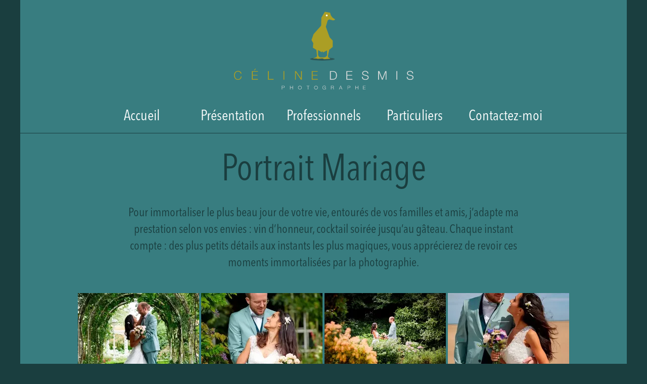

--- FILE ---
content_type: text/html; charset=UTF-8
request_url: http://www.celinedesmisphoto.com/wordpress/particuliers/mariage/portrait-mariage/
body_size: 8385
content:
<!DOCTYPE html>
<html lang="fr-FR">
	<head>
		<meta charset="UTF-8" />
		<meta name="viewport" content="width=device-width, initial-scale=1.0">
		<title>Céline Desmis Photographe | Portrait Mariage</title>
		<link rel="stylesheet" href="http://www.celinedesmisphoto.com/wordpress/wp-content/themes/celine-desmis/style.css" type="text/css" />
		<meta name='robots' content='max-image-preview:large' />
	<style>img:is([sizes="auto" i], [sizes^="auto," i]) { contain-intrinsic-size: 3000px 1500px }</style>
	<link rel='dns-prefetch' href='//use.fontawesome.com' />
<script type="text/javascript">
/* <![CDATA[ */
window._wpemojiSettings = {"baseUrl":"https:\/\/s.w.org\/images\/core\/emoji\/16.0.1\/72x72\/","ext":".png","svgUrl":"https:\/\/s.w.org\/images\/core\/emoji\/16.0.1\/svg\/","svgExt":".svg","source":{"concatemoji":"http:\/\/www.celinedesmisphoto.com\/wordpress\/wp-includes\/js\/wp-emoji-release.min.js?ver=6.8.3"}};
/*! This file is auto-generated */
!function(s,n){var o,i,e;function c(e){try{var t={supportTests:e,timestamp:(new Date).valueOf()};sessionStorage.setItem(o,JSON.stringify(t))}catch(e){}}function p(e,t,n){e.clearRect(0,0,e.canvas.width,e.canvas.height),e.fillText(t,0,0);var t=new Uint32Array(e.getImageData(0,0,e.canvas.width,e.canvas.height).data),a=(e.clearRect(0,0,e.canvas.width,e.canvas.height),e.fillText(n,0,0),new Uint32Array(e.getImageData(0,0,e.canvas.width,e.canvas.height).data));return t.every(function(e,t){return e===a[t]})}function u(e,t){e.clearRect(0,0,e.canvas.width,e.canvas.height),e.fillText(t,0,0);for(var n=e.getImageData(16,16,1,1),a=0;a<n.data.length;a++)if(0!==n.data[a])return!1;return!0}function f(e,t,n,a){switch(t){case"flag":return n(e,"\ud83c\udff3\ufe0f\u200d\u26a7\ufe0f","\ud83c\udff3\ufe0f\u200b\u26a7\ufe0f")?!1:!n(e,"\ud83c\udde8\ud83c\uddf6","\ud83c\udde8\u200b\ud83c\uddf6")&&!n(e,"\ud83c\udff4\udb40\udc67\udb40\udc62\udb40\udc65\udb40\udc6e\udb40\udc67\udb40\udc7f","\ud83c\udff4\u200b\udb40\udc67\u200b\udb40\udc62\u200b\udb40\udc65\u200b\udb40\udc6e\u200b\udb40\udc67\u200b\udb40\udc7f");case"emoji":return!a(e,"\ud83e\udedf")}return!1}function g(e,t,n,a){var r="undefined"!=typeof WorkerGlobalScope&&self instanceof WorkerGlobalScope?new OffscreenCanvas(300,150):s.createElement("canvas"),o=r.getContext("2d",{willReadFrequently:!0}),i=(o.textBaseline="top",o.font="600 32px Arial",{});return e.forEach(function(e){i[e]=t(o,e,n,a)}),i}function t(e){var t=s.createElement("script");t.src=e,t.defer=!0,s.head.appendChild(t)}"undefined"!=typeof Promise&&(o="wpEmojiSettingsSupports",i=["flag","emoji"],n.supports={everything:!0,everythingExceptFlag:!0},e=new Promise(function(e){s.addEventListener("DOMContentLoaded",e,{once:!0})}),new Promise(function(t){var n=function(){try{var e=JSON.parse(sessionStorage.getItem(o));if("object"==typeof e&&"number"==typeof e.timestamp&&(new Date).valueOf()<e.timestamp+604800&&"object"==typeof e.supportTests)return e.supportTests}catch(e){}return null}();if(!n){if("undefined"!=typeof Worker&&"undefined"!=typeof OffscreenCanvas&&"undefined"!=typeof URL&&URL.createObjectURL&&"undefined"!=typeof Blob)try{var e="postMessage("+g.toString()+"("+[JSON.stringify(i),f.toString(),p.toString(),u.toString()].join(",")+"));",a=new Blob([e],{type:"text/javascript"}),r=new Worker(URL.createObjectURL(a),{name:"wpTestEmojiSupports"});return void(r.onmessage=function(e){c(n=e.data),r.terminate(),t(n)})}catch(e){}c(n=g(i,f,p,u))}t(n)}).then(function(e){for(var t in e)n.supports[t]=e[t],n.supports.everything=n.supports.everything&&n.supports[t],"flag"!==t&&(n.supports.everythingExceptFlag=n.supports.everythingExceptFlag&&n.supports[t]);n.supports.everythingExceptFlag=n.supports.everythingExceptFlag&&!n.supports.flag,n.DOMReady=!1,n.readyCallback=function(){n.DOMReady=!0}}).then(function(){return e}).then(function(){var e;n.supports.everything||(n.readyCallback(),(e=n.source||{}).concatemoji?t(e.concatemoji):e.wpemoji&&e.twemoji&&(t(e.twemoji),t(e.wpemoji)))}))}((window,document),window._wpemojiSettings);
/* ]]> */
</script>
<style id='wp-emoji-styles-inline-css' type='text/css'>

	img.wp-smiley, img.emoji {
		display: inline !important;
		border: none !important;
		box-shadow: none !important;
		height: 1em !important;
		width: 1em !important;
		margin: 0 0.07em !important;
		vertical-align: -0.1em !important;
		background: none !important;
		padding: 0 !important;
	}
</style>
<link rel='stylesheet' id='wp-block-library-css' href='http://www.celinedesmisphoto.com/wordpress/wp-includes/css/dist/block-library/style.min.css?ver=6.8.3' type='text/css' media='all' />
<style id='classic-theme-styles-inline-css' type='text/css'>
/*! This file is auto-generated */
.wp-block-button__link{color:#fff;background-color:#32373c;border-radius:9999px;box-shadow:none;text-decoration:none;padding:calc(.667em + 2px) calc(1.333em + 2px);font-size:1.125em}.wp-block-file__button{background:#32373c;color:#fff;text-decoration:none}
</style>
<style id='global-styles-inline-css' type='text/css'>
:root{--wp--preset--aspect-ratio--square: 1;--wp--preset--aspect-ratio--4-3: 4/3;--wp--preset--aspect-ratio--3-4: 3/4;--wp--preset--aspect-ratio--3-2: 3/2;--wp--preset--aspect-ratio--2-3: 2/3;--wp--preset--aspect-ratio--16-9: 16/9;--wp--preset--aspect-ratio--9-16: 9/16;--wp--preset--color--black: #000000;--wp--preset--color--cyan-bluish-gray: #abb8c3;--wp--preset--color--white: #ffffff;--wp--preset--color--pale-pink: #f78da7;--wp--preset--color--vivid-red: #cf2e2e;--wp--preset--color--luminous-vivid-orange: #ff6900;--wp--preset--color--luminous-vivid-amber: #fcb900;--wp--preset--color--light-green-cyan: #7bdcb5;--wp--preset--color--vivid-green-cyan: #00d084;--wp--preset--color--pale-cyan-blue: #8ed1fc;--wp--preset--color--vivid-cyan-blue: #0693e3;--wp--preset--color--vivid-purple: #9b51e0;--wp--preset--gradient--vivid-cyan-blue-to-vivid-purple: linear-gradient(135deg,rgba(6,147,227,1) 0%,rgb(155,81,224) 100%);--wp--preset--gradient--light-green-cyan-to-vivid-green-cyan: linear-gradient(135deg,rgb(122,220,180) 0%,rgb(0,208,130) 100%);--wp--preset--gradient--luminous-vivid-amber-to-luminous-vivid-orange: linear-gradient(135deg,rgba(252,185,0,1) 0%,rgba(255,105,0,1) 100%);--wp--preset--gradient--luminous-vivid-orange-to-vivid-red: linear-gradient(135deg,rgba(255,105,0,1) 0%,rgb(207,46,46) 100%);--wp--preset--gradient--very-light-gray-to-cyan-bluish-gray: linear-gradient(135deg,rgb(238,238,238) 0%,rgb(169,184,195) 100%);--wp--preset--gradient--cool-to-warm-spectrum: linear-gradient(135deg,rgb(74,234,220) 0%,rgb(151,120,209) 20%,rgb(207,42,186) 40%,rgb(238,44,130) 60%,rgb(251,105,98) 80%,rgb(254,248,76) 100%);--wp--preset--gradient--blush-light-purple: linear-gradient(135deg,rgb(255,206,236) 0%,rgb(152,150,240) 100%);--wp--preset--gradient--blush-bordeaux: linear-gradient(135deg,rgb(254,205,165) 0%,rgb(254,45,45) 50%,rgb(107,0,62) 100%);--wp--preset--gradient--luminous-dusk: linear-gradient(135deg,rgb(255,203,112) 0%,rgb(199,81,192) 50%,rgb(65,88,208) 100%);--wp--preset--gradient--pale-ocean: linear-gradient(135deg,rgb(255,245,203) 0%,rgb(182,227,212) 50%,rgb(51,167,181) 100%);--wp--preset--gradient--electric-grass: linear-gradient(135deg,rgb(202,248,128) 0%,rgb(113,206,126) 100%);--wp--preset--gradient--midnight: linear-gradient(135deg,rgb(2,3,129) 0%,rgb(40,116,252) 100%);--wp--preset--font-size--small: 13px;--wp--preset--font-size--medium: 20px;--wp--preset--font-size--large: 36px;--wp--preset--font-size--x-large: 42px;--wp--preset--spacing--20: 0.44rem;--wp--preset--spacing--30: 0.67rem;--wp--preset--spacing--40: 1rem;--wp--preset--spacing--50: 1.5rem;--wp--preset--spacing--60: 2.25rem;--wp--preset--spacing--70: 3.38rem;--wp--preset--spacing--80: 5.06rem;--wp--preset--shadow--natural: 6px 6px 9px rgba(0, 0, 0, 0.2);--wp--preset--shadow--deep: 12px 12px 50px rgba(0, 0, 0, 0.4);--wp--preset--shadow--sharp: 6px 6px 0px rgba(0, 0, 0, 0.2);--wp--preset--shadow--outlined: 6px 6px 0px -3px rgba(255, 255, 255, 1), 6px 6px rgba(0, 0, 0, 1);--wp--preset--shadow--crisp: 6px 6px 0px rgba(0, 0, 0, 1);}:where(.is-layout-flex){gap: 0.5em;}:where(.is-layout-grid){gap: 0.5em;}body .is-layout-flex{display: flex;}.is-layout-flex{flex-wrap: wrap;align-items: center;}.is-layout-flex > :is(*, div){margin: 0;}body .is-layout-grid{display: grid;}.is-layout-grid > :is(*, div){margin: 0;}:where(.wp-block-columns.is-layout-flex){gap: 2em;}:where(.wp-block-columns.is-layout-grid){gap: 2em;}:where(.wp-block-post-template.is-layout-flex){gap: 1.25em;}:where(.wp-block-post-template.is-layout-grid){gap: 1.25em;}.has-black-color{color: var(--wp--preset--color--black) !important;}.has-cyan-bluish-gray-color{color: var(--wp--preset--color--cyan-bluish-gray) !important;}.has-white-color{color: var(--wp--preset--color--white) !important;}.has-pale-pink-color{color: var(--wp--preset--color--pale-pink) !important;}.has-vivid-red-color{color: var(--wp--preset--color--vivid-red) !important;}.has-luminous-vivid-orange-color{color: var(--wp--preset--color--luminous-vivid-orange) !important;}.has-luminous-vivid-amber-color{color: var(--wp--preset--color--luminous-vivid-amber) !important;}.has-light-green-cyan-color{color: var(--wp--preset--color--light-green-cyan) !important;}.has-vivid-green-cyan-color{color: var(--wp--preset--color--vivid-green-cyan) !important;}.has-pale-cyan-blue-color{color: var(--wp--preset--color--pale-cyan-blue) !important;}.has-vivid-cyan-blue-color{color: var(--wp--preset--color--vivid-cyan-blue) !important;}.has-vivid-purple-color{color: var(--wp--preset--color--vivid-purple) !important;}.has-black-background-color{background-color: var(--wp--preset--color--black) !important;}.has-cyan-bluish-gray-background-color{background-color: var(--wp--preset--color--cyan-bluish-gray) !important;}.has-white-background-color{background-color: var(--wp--preset--color--white) !important;}.has-pale-pink-background-color{background-color: var(--wp--preset--color--pale-pink) !important;}.has-vivid-red-background-color{background-color: var(--wp--preset--color--vivid-red) !important;}.has-luminous-vivid-orange-background-color{background-color: var(--wp--preset--color--luminous-vivid-orange) !important;}.has-luminous-vivid-amber-background-color{background-color: var(--wp--preset--color--luminous-vivid-amber) !important;}.has-light-green-cyan-background-color{background-color: var(--wp--preset--color--light-green-cyan) !important;}.has-vivid-green-cyan-background-color{background-color: var(--wp--preset--color--vivid-green-cyan) !important;}.has-pale-cyan-blue-background-color{background-color: var(--wp--preset--color--pale-cyan-blue) !important;}.has-vivid-cyan-blue-background-color{background-color: var(--wp--preset--color--vivid-cyan-blue) !important;}.has-vivid-purple-background-color{background-color: var(--wp--preset--color--vivid-purple) !important;}.has-black-border-color{border-color: var(--wp--preset--color--black) !important;}.has-cyan-bluish-gray-border-color{border-color: var(--wp--preset--color--cyan-bluish-gray) !important;}.has-white-border-color{border-color: var(--wp--preset--color--white) !important;}.has-pale-pink-border-color{border-color: var(--wp--preset--color--pale-pink) !important;}.has-vivid-red-border-color{border-color: var(--wp--preset--color--vivid-red) !important;}.has-luminous-vivid-orange-border-color{border-color: var(--wp--preset--color--luminous-vivid-orange) !important;}.has-luminous-vivid-amber-border-color{border-color: var(--wp--preset--color--luminous-vivid-amber) !important;}.has-light-green-cyan-border-color{border-color: var(--wp--preset--color--light-green-cyan) !important;}.has-vivid-green-cyan-border-color{border-color: var(--wp--preset--color--vivid-green-cyan) !important;}.has-pale-cyan-blue-border-color{border-color: var(--wp--preset--color--pale-cyan-blue) !important;}.has-vivid-cyan-blue-border-color{border-color: var(--wp--preset--color--vivid-cyan-blue) !important;}.has-vivid-purple-border-color{border-color: var(--wp--preset--color--vivid-purple) !important;}.has-vivid-cyan-blue-to-vivid-purple-gradient-background{background: var(--wp--preset--gradient--vivid-cyan-blue-to-vivid-purple) !important;}.has-light-green-cyan-to-vivid-green-cyan-gradient-background{background: var(--wp--preset--gradient--light-green-cyan-to-vivid-green-cyan) !important;}.has-luminous-vivid-amber-to-luminous-vivid-orange-gradient-background{background: var(--wp--preset--gradient--luminous-vivid-amber-to-luminous-vivid-orange) !important;}.has-luminous-vivid-orange-to-vivid-red-gradient-background{background: var(--wp--preset--gradient--luminous-vivid-orange-to-vivid-red) !important;}.has-very-light-gray-to-cyan-bluish-gray-gradient-background{background: var(--wp--preset--gradient--very-light-gray-to-cyan-bluish-gray) !important;}.has-cool-to-warm-spectrum-gradient-background{background: var(--wp--preset--gradient--cool-to-warm-spectrum) !important;}.has-blush-light-purple-gradient-background{background: var(--wp--preset--gradient--blush-light-purple) !important;}.has-blush-bordeaux-gradient-background{background: var(--wp--preset--gradient--blush-bordeaux) !important;}.has-luminous-dusk-gradient-background{background: var(--wp--preset--gradient--luminous-dusk) !important;}.has-pale-ocean-gradient-background{background: var(--wp--preset--gradient--pale-ocean) !important;}.has-electric-grass-gradient-background{background: var(--wp--preset--gradient--electric-grass) !important;}.has-midnight-gradient-background{background: var(--wp--preset--gradient--midnight) !important;}.has-small-font-size{font-size: var(--wp--preset--font-size--small) !important;}.has-medium-font-size{font-size: var(--wp--preset--font-size--medium) !important;}.has-large-font-size{font-size: var(--wp--preset--font-size--large) !important;}.has-x-large-font-size{font-size: var(--wp--preset--font-size--x-large) !important;}
:where(.wp-block-post-template.is-layout-flex){gap: 1.25em;}:where(.wp-block-post-template.is-layout-grid){gap: 1.25em;}
:where(.wp-block-columns.is-layout-flex){gap: 2em;}:where(.wp-block-columns.is-layout-grid){gap: 2em;}
:root :where(.wp-block-pullquote){font-size: 1.5em;line-height: 1.6;}
</style>
<link rel='stylesheet' id='contact-form-7-css' href='http://www.celinedesmisphoto.com/wordpress/wp-content/plugins/contact-form-7/includes/css/styles.css?ver=5.7.1' type='text/css' media='all' />
<link rel='stylesheet' id='ngg_trigger_buttons-css' href='http://www.celinedesmisphoto.com/wordpress/wp-content/plugins/nextgen-gallery/products/photocrati_nextgen/modules/nextgen_gallery_display/static/trigger_buttons.css?ver=3.30' type='text/css' media='all' />
<link rel='stylesheet' id='simplelightbox-0-css' href='http://www.celinedesmisphoto.com/wordpress/wp-content/plugins/nextgen-gallery/products/photocrati_nextgen/modules/lightbox/static/simplelightbox/simple-lightbox.css?ver=3.30' type='text/css' media='all' />
<link rel='stylesheet' id='fontawesome_v4_shim_style-css' href='https://use.fontawesome.com/releases/v5.3.1/css/v4-shims.css?ver=6.8.3' type='text/css' media='all' />
<link rel='stylesheet' id='fontawesome-css' href='https://use.fontawesome.com/releases/v5.3.1/css/all.css?ver=6.8.3' type='text/css' media='all' />
<link rel='stylesheet' id='nextgen_basic_thumbnails_style-css' href='http://www.celinedesmisphoto.com/wordpress/wp-content/plugins/nextgen-gallery/products/photocrati_nextgen/modules/nextgen_basic_gallery/static/thumbnails/nextgen_basic_thumbnails.css?ver=3.30' type='text/css' media='all' />
<link rel='stylesheet' id='nextgen_pagination_style-css' href='http://www.celinedesmisphoto.com/wordpress/wp-content/plugins/nextgen-gallery/products/photocrati_nextgen/modules/nextgen_pagination/static/style.css?ver=3.30' type='text/css' media='all' />
<link rel='stylesheet' id='parent-style-css' href='http://www.celinedesmisphoto.com/wordpress/wp-content/themes/less-is-more-04/style.css?ver=6.8.3' type='text/css' media='all' />
<script type="text/javascript" src="http://www.celinedesmisphoto.com/wordpress/wp-includes/js/jquery/jquery.min.js?ver=3.7.1" id="jquery-core-js"></script>
<script type="text/javascript" src="http://www.celinedesmisphoto.com/wordpress/wp-includes/js/jquery/jquery-migrate.min.js?ver=3.4.1" id="jquery-migrate-js"></script>
<script type="text/javascript" id="photocrati_ajax-js-extra">
/* <![CDATA[ */
var photocrati_ajax = {"url":"http:\/\/www.celinedesmisphoto.com\/wordpress\/index.php?photocrati_ajax=1","wp_home_url":"http:\/\/www.celinedesmisphoto.com\/wordpress","wp_site_url":"http:\/\/www.celinedesmisphoto.com\/wordpress","wp_root_url":"http:\/\/www.celinedesmisphoto.com\/wordpress","wp_plugins_url":"http:\/\/www.celinedesmisphoto.com\/wordpress\/wp-content\/plugins","wp_content_url":"http:\/\/www.celinedesmisphoto.com\/wordpress\/wp-content","wp_includes_url":"http:\/\/www.celinedesmisphoto.com\/wordpress\/wp-includes\/","ngg_param_slug":"nggallery"};
/* ]]> */
</script>
<script type="text/javascript" src="http://www.celinedesmisphoto.com/wordpress/wp-content/plugins/nextgen-gallery/products/photocrati_nextgen/modules/ajax/static/ajax.min.js?ver=3.30" id="photocrati_ajax-js"></script>
<script type="text/javascript" src="http://www.celinedesmisphoto.com/wordpress/wp-content/plugins/nextgen-gallery/products/photocrati_nextgen/modules/nextgen_basic_gallery/static/thumbnails/nextgen_basic_thumbnails.js?ver=3.30" id="photocrati-nextgen_basic_thumbnails-js"></script>
<script type="text/javascript" src="https://use.fontawesome.com/releases/v5.3.1/js/v4-shims.js?ver=5.3.1" id="fontawesome_v4_shim-js"></script>
<script type="text/javascript" defer integrity="sha384-kW+oWsYx3YpxvjtZjFXqazFpA7UP/MbiY4jvs+RWZo2+N94PFZ36T6TFkc9O3qoB" crossorigin="anonymous" data-auto-replace-svg="false" data-keep-original-source="false" data-search-pseudo-elements src="https://use.fontawesome.com/releases/v5.3.1/js/all.js?ver=5.3.1" id="fontawesome-js"></script>
<script type="text/javascript" src="http://www.celinedesmisphoto.com/wordpress/wp-content/plugins/nextgen-gallery/products/photocrati_nextgen/modules/nextgen_basic_gallery/static/thumbnails/ajax_pagination.js?ver=3.30" id="nextgen-basic-thumbnails-ajax-pagination-js"></script>
<link rel="https://api.w.org/" href="http://www.celinedesmisphoto.com/wordpress/wp-json/" /><link rel="alternate" title="JSON" type="application/json" href="http://www.celinedesmisphoto.com/wordpress/wp-json/wp/v2/pages/251" /><link rel="EditURI" type="application/rsd+xml" title="RSD" href="http://www.celinedesmisphoto.com/wordpress/xmlrpc.php?rsd" />
<meta name="generator" content="WordPress 6.8.3" />
<link rel="canonical" href="http://www.celinedesmisphoto.com/wordpress/particuliers/mariage/portrait-mariage/" />
<link rel='shortlink' href='http://www.celinedesmisphoto.com/wordpress/?p=251' />
<link rel="alternate" title="oEmbed (JSON)" type="application/json+oembed" href="http://www.celinedesmisphoto.com/wordpress/wp-json/oembed/1.0/embed?url=http%3A%2F%2Fwww.celinedesmisphoto.com%2Fwordpress%2Fparticuliers%2Fmariage%2Fportrait-mariage%2F" />
<link rel="alternate" title="oEmbed (XML)" type="text/xml+oembed" href="http://www.celinedesmisphoto.com/wordpress/wp-json/oembed/1.0/embed?url=http%3A%2F%2Fwww.celinedesmisphoto.com%2Fwordpress%2Fparticuliers%2Fmariage%2Fportrait-mariage%2F&#038;format=xml" />
<link rel="icon" href="http://www.celinedesmisphoto.com/wordpress/wp-content/uploads/2022/12/cropped-Favicon-32x32.png" sizes="32x32" />
<link rel="icon" href="http://www.celinedesmisphoto.com/wordpress/wp-content/uploads/2022/12/cropped-Favicon-192x192.png" sizes="192x192" />
<link rel="apple-touch-icon" href="http://www.celinedesmisphoto.com/wordpress/wp-content/uploads/2022/12/cropped-Favicon-180x180.png" />
<meta name="msapplication-TileImage" content="http://www.celinedesmisphoto.com/wordpress/wp-content/uploads/2022/12/cropped-Favicon-270x270.png" />
	</head>
	<body>
		<header>
			<div id="header-image-container">
				<a href="http://www.celinedesmisphoto.com/wordpress"><img id="header_img" src="http://www.celinedesmisphoto.com/wordpress/wp-content/uploads/2022/12/celine-desmis-logo-1.svg" height="140" width="280" alt="Logo de Céline Desmis Photographe" /></a>
			</div>
			<h1>Céline Desmis Photographe</h1>
			<h2></h2>
			<nav>
				<div class="menu-menu-principal-container"><ul id="menu-menu-principal" class="menu"><li id="menu-item-98" class="menu-item menu-item-type-post_type menu-item-object-page menu-item-home menu-item-98"><a href="http://www.celinedesmisphoto.com/wordpress/">Accueil</a></li>
<li id="menu-item-24" class="menu-item menu-item-type-post_type menu-item-object-page menu-item-24"><a href="http://www.celinedesmisphoto.com/wordpress/presentation/">Présentation</a></li>
<li id="menu-item-26" class="menu-item menu-item-type-post_type menu-item-object-page menu-item-26"><a href="http://www.celinedesmisphoto.com/wordpress/professionnels/">Professionnels</a></li>
<li id="menu-item-27" class="menu-item menu-item-type-post_type menu-item-object-page current-page-ancestor menu-item-27"><a href="http://www.celinedesmisphoto.com/wordpress/particuliers/">Particuliers</a></li>
<li id="menu-item-25" class="menu-item menu-item-type-post_type menu-item-object-page menu-item-25"><a href="http://www.celinedesmisphoto.com/wordpress/contact/">Contactez-moi</a></li>
</ul></div>			</nav>
		</header>
		<main>			<div id="loop" class="page-galerie">
			    			        			            <article>
			                <h1>Portrait Mariage</h1>
			                
<p>Pour immortaliser le plus beau jour de votre vie, entourés de vos familles et amis, j’adapte ma prestation selon vos envies&nbsp;: vin d&rsquo;honneur, cocktail soirée jusqu&rsquo;au gâteau. Chaque instant compte&nbsp;: des plus petits détails aux instants les plus magiques, vous apprécierez de revoir ces moments immortalisées par la photographie.</p>



<!-- default-view.php -->
<div
	class="ngg-galleryoverview default-view "
	id="ngg-gallery-cf42e3fe234313c34733738f543eba74-1">

		<!-- Thumbnails -->
				<div id="ngg-image-0" class="ngg-gallery-thumbnail-box " >
				        <div class="ngg-gallery-thumbnail">
            <a href="http://www.celinedesmisphoto.com/wordpress/wp-content/gallery/mariage-portraits/24-021-celine-desmis-portrait-mariage.webp"
               title=""
               data-src="http://www.celinedesmisphoto.com/wordpress/wp-content/gallery/mariage-portraits/24-021-celine-desmis-portrait-mariage.webp"
               data-thumbnail="http://www.celinedesmisphoto.com/wordpress/wp-content/gallery/mariage-portraits/thumbs/thumbs_24-021-celine-desmis-portrait-mariage.webp"
               data-image-id="970"
               data-title="24-021-celine-desmis-portrait-mariage"
               data-description=""
               data-image-slug="24-021-celine-desmis-portrait-mariage"
               class="ngg-simplelightbox" rel="cf42e3fe234313c34733738f543eba74">
                <img
                    title="24-021-celine-desmis-portrait-mariage"
                    alt="24-021-celine-desmis-portrait-mariage"
                    src="http://www.celinedesmisphoto.com/wordpress/wp-content/gallery/mariage-portraits/thumbs/thumbs_24-021-celine-desmis-portrait-mariage.webp"
                    width="240"
                    height="160"
                    style="max-width:100%;"
                />
            </a>
        </div>
							</div> 
			
				<div id="ngg-image-1" class="ngg-gallery-thumbnail-box " >
				        <div class="ngg-gallery-thumbnail">
            <a href="http://www.celinedesmisphoto.com/wordpress/wp-content/gallery/mariage-portraits/24-022-celine-desmis-portrait-mariage.webp"
               title=""
               data-src="http://www.celinedesmisphoto.com/wordpress/wp-content/gallery/mariage-portraits/24-022-celine-desmis-portrait-mariage.webp"
               data-thumbnail="http://www.celinedesmisphoto.com/wordpress/wp-content/gallery/mariage-portraits/thumbs/thumbs_24-022-celine-desmis-portrait-mariage.webp"
               data-image-id="972"
               data-title="24-022-celine-desmis-portrait-mariage"
               data-description=""
               data-image-slug="24-022-celine-desmis-portrait-mariage"
               class="ngg-simplelightbox" rel="cf42e3fe234313c34733738f543eba74">
                <img
                    title="24-022-celine-desmis-portrait-mariage"
                    alt="24-022-celine-desmis-portrait-mariage"
                    src="http://www.celinedesmisphoto.com/wordpress/wp-content/gallery/mariage-portraits/thumbs/thumbs_24-022-celine-desmis-portrait-mariage.webp"
                    width="240"
                    height="160"
                    style="max-width:100%;"
                />
            </a>
        </div>
							</div> 
			
				<div id="ngg-image-2" class="ngg-gallery-thumbnail-box " >
				        <div class="ngg-gallery-thumbnail">
            <a href="http://www.celinedesmisphoto.com/wordpress/wp-content/gallery/mariage-portraits/24-023-celine-desmis-portrait-mariage.webp"
               title=""
               data-src="http://www.celinedesmisphoto.com/wordpress/wp-content/gallery/mariage-portraits/24-023-celine-desmis-portrait-mariage.webp"
               data-thumbnail="http://www.celinedesmisphoto.com/wordpress/wp-content/gallery/mariage-portraits/thumbs/thumbs_24-023-celine-desmis-portrait-mariage.webp"
               data-image-id="973"
               data-title="24-023-celine-desmis-portrait-mariage"
               data-description=""
               data-image-slug="24-023-celine-desmis-portrait-mariage"
               class="ngg-simplelightbox" rel="cf42e3fe234313c34733738f543eba74">
                <img
                    title="24-023-celine-desmis-portrait-mariage"
                    alt="24-023-celine-desmis-portrait-mariage"
                    src="http://www.celinedesmisphoto.com/wordpress/wp-content/gallery/mariage-portraits/thumbs/thumbs_24-023-celine-desmis-portrait-mariage.webp"
                    width="240"
                    height="160"
                    style="max-width:100%;"
                />
            </a>
        </div>
							</div> 
			
				<div id="ngg-image-3" class="ngg-gallery-thumbnail-box " >
				        <div class="ngg-gallery-thumbnail">
            <a href="http://www.celinedesmisphoto.com/wordpress/wp-content/gallery/mariage-portraits/24-024-celine-desmis-portrait-mariage.webp"
               title=""
               data-src="http://www.celinedesmisphoto.com/wordpress/wp-content/gallery/mariage-portraits/24-024-celine-desmis-portrait-mariage.webp"
               data-thumbnail="http://www.celinedesmisphoto.com/wordpress/wp-content/gallery/mariage-portraits/thumbs/thumbs_24-024-celine-desmis-portrait-mariage.webp"
               data-image-id="974"
               data-title="24-024-celine-desmis-portrait-mariage"
               data-description=""
               data-image-slug="24-024-celine-desmis-portrait-mariage"
               class="ngg-simplelightbox" rel="cf42e3fe234313c34733738f543eba74">
                <img
                    title="24-024-celine-desmis-portrait-mariage"
                    alt="24-024-celine-desmis-portrait-mariage"
                    src="http://www.celinedesmisphoto.com/wordpress/wp-content/gallery/mariage-portraits/thumbs/thumbs_24-024-celine-desmis-portrait-mariage.webp"
                    width="240"
                    height="160"
                    style="max-width:100%;"
                />
            </a>
        </div>
							</div> 
			
				<div id="ngg-image-4" class="ngg-gallery-thumbnail-box " >
				        <div class="ngg-gallery-thumbnail">
            <a href="http://www.celinedesmisphoto.com/wordpress/wp-content/gallery/mariage-portraits/24-015-celine-desmis-portrait-mariage.webp"
               title=""
               data-src="http://www.celinedesmisphoto.com/wordpress/wp-content/gallery/mariage-portraits/24-015-celine-desmis-portrait-mariage.webp"
               data-thumbnail="http://www.celinedesmisphoto.com/wordpress/wp-content/gallery/mariage-portraits/thumbs/thumbs_24-015-celine-desmis-portrait-mariage.webp"
               data-image-id="965"
               data-title="24-015-celine-desmis-portrait-mariage"
               data-description=""
               data-image-slug="24-015-celine-desmis-portrait-mariage"
               class="ngg-simplelightbox" rel="cf42e3fe234313c34733738f543eba74">
                <img
                    title="24-015-celine-desmis-portrait-mariage"
                    alt="24-015-celine-desmis-portrait-mariage"
                    src="http://www.celinedesmisphoto.com/wordpress/wp-content/gallery/mariage-portraits/thumbs/thumbs_24-015-celine-desmis-portrait-mariage.webp"
                    width="240"
                    height="160"
                    style="max-width:100%;"
                />
            </a>
        </div>
							</div> 
			
				<div id="ngg-image-5" class="ngg-gallery-thumbnail-box " >
				        <div class="ngg-gallery-thumbnail">
            <a href="http://www.celinedesmisphoto.com/wordpress/wp-content/gallery/mariage-portraits/24-016-celine-desmis-portrait-mariage.webp"
               title=""
               data-src="http://www.celinedesmisphoto.com/wordpress/wp-content/gallery/mariage-portraits/24-016-celine-desmis-portrait-mariage.webp"
               data-thumbnail="http://www.celinedesmisphoto.com/wordpress/wp-content/gallery/mariage-portraits/thumbs/thumbs_24-016-celine-desmis-portrait-mariage.webp"
               data-image-id="966"
               data-title="24-016-celine-desmis-portrait-mariage"
               data-description=""
               data-image-slug="24-016-celine-desmis-portrait-mariage"
               class="ngg-simplelightbox" rel="cf42e3fe234313c34733738f543eba74">
                <img
                    title="24-016-celine-desmis-portrait-mariage"
                    alt="24-016-celine-desmis-portrait-mariage"
                    src="http://www.celinedesmisphoto.com/wordpress/wp-content/gallery/mariage-portraits/thumbs/thumbs_24-016-celine-desmis-portrait-mariage.webp"
                    width="240"
                    height="160"
                    style="max-width:100%;"
                />
            </a>
        </div>
							</div> 
			
				<div id="ngg-image-6" class="ngg-gallery-thumbnail-box " >
				        <div class="ngg-gallery-thumbnail">
            <a href="http://www.celinedesmisphoto.com/wordpress/wp-content/gallery/mariage-portraits/24-017-celine-desmis-portrait-mariage.webp"
               title=""
               data-src="http://www.celinedesmisphoto.com/wordpress/wp-content/gallery/mariage-portraits/24-017-celine-desmis-portrait-mariage.webp"
               data-thumbnail="http://www.celinedesmisphoto.com/wordpress/wp-content/gallery/mariage-portraits/thumbs/thumbs_24-017-celine-desmis-portrait-mariage.webp"
               data-image-id="968"
               data-title="24-017-celine-desmis-portrait-mariage"
               data-description=""
               data-image-slug="24-017-celine-desmis-portrait-mariage"
               class="ngg-simplelightbox" rel="cf42e3fe234313c34733738f543eba74">
                <img
                    title="24-017-celine-desmis-portrait-mariage"
                    alt="24-017-celine-desmis-portrait-mariage"
                    src="http://www.celinedesmisphoto.com/wordpress/wp-content/gallery/mariage-portraits/thumbs/thumbs_24-017-celine-desmis-portrait-mariage.webp"
                    width="240"
                    height="160"
                    style="max-width:100%;"
                />
            </a>
        </div>
							</div> 
			
				<div id="ngg-image-7" class="ngg-gallery-thumbnail-box " >
				        <div class="ngg-gallery-thumbnail">
            <a href="http://www.celinedesmisphoto.com/wordpress/wp-content/gallery/mariage-portraits/24-018-celine-desmis-portrait-mariage.webp"
               title=""
               data-src="http://www.celinedesmisphoto.com/wordpress/wp-content/gallery/mariage-portraits/24-018-celine-desmis-portrait-mariage.webp"
               data-thumbnail="http://www.celinedesmisphoto.com/wordpress/wp-content/gallery/mariage-portraits/thumbs/thumbs_24-018-celine-desmis-portrait-mariage.webp"
               data-image-id="967"
               data-title="24-018-celine-desmis-portrait-mariage"
               data-description=""
               data-image-slug="24-018-celine-desmis-portrait-mariage"
               class="ngg-simplelightbox" rel="cf42e3fe234313c34733738f543eba74">
                <img
                    title="24-018-celine-desmis-portrait-mariage"
                    alt="24-018-celine-desmis-portrait-mariage"
                    src="http://www.celinedesmisphoto.com/wordpress/wp-content/gallery/mariage-portraits/thumbs/thumbs_24-018-celine-desmis-portrait-mariage.webp"
                    width="240"
                    height="160"
                    style="max-width:100%;"
                />
            </a>
        </div>
							</div> 
			
				<div id="ngg-image-8" class="ngg-gallery-thumbnail-box " >
				        <div class="ngg-gallery-thumbnail">
            <a href="http://www.celinedesmisphoto.com/wordpress/wp-content/gallery/mariage-portraits/24-019-celine-desmis-portrait-mariage.webp"
               title=""
               data-src="http://www.celinedesmisphoto.com/wordpress/wp-content/gallery/mariage-portraits/24-019-celine-desmis-portrait-mariage.webp"
               data-thumbnail="http://www.celinedesmisphoto.com/wordpress/wp-content/gallery/mariage-portraits/thumbs/thumbs_24-019-celine-desmis-portrait-mariage.webp"
               data-image-id="969"
               data-title="24-019-celine-desmis-portrait-mariage"
               data-description=""
               data-image-slug="24-019-celine-desmis-portrait-mariage"
               class="ngg-simplelightbox" rel="cf42e3fe234313c34733738f543eba74">
                <img
                    title="24-019-celine-desmis-portrait-mariage"
                    alt="24-019-celine-desmis-portrait-mariage"
                    src="http://www.celinedesmisphoto.com/wordpress/wp-content/gallery/mariage-portraits/thumbs/thumbs_24-019-celine-desmis-portrait-mariage.webp"
                    width="240"
                    height="160"
                    style="max-width:100%;"
                />
            </a>
        </div>
							</div> 
			
				<div id="ngg-image-9" class="ngg-gallery-thumbnail-box " >
				        <div class="ngg-gallery-thumbnail">
            <a href="http://www.celinedesmisphoto.com/wordpress/wp-content/gallery/mariage-portraits/24-020-celine-desmis-portrait-mariage.webp"
               title=""
               data-src="http://www.celinedesmisphoto.com/wordpress/wp-content/gallery/mariage-portraits/24-020-celine-desmis-portrait-mariage.webp"
               data-thumbnail="http://www.celinedesmisphoto.com/wordpress/wp-content/gallery/mariage-portraits/thumbs/thumbs_24-020-celine-desmis-portrait-mariage.webp"
               data-image-id="971"
               data-title="24-020-celine-desmis-portrait-mariage"
               data-description=""
               data-image-slug="24-020-celine-desmis-portrait-mariage"
               class="ngg-simplelightbox" rel="cf42e3fe234313c34733738f543eba74">
                <img
                    title="24-020-celine-desmis-portrait-mariage"
                    alt="24-020-celine-desmis-portrait-mariage"
                    src="http://www.celinedesmisphoto.com/wordpress/wp-content/gallery/mariage-portraits/thumbs/thumbs_24-020-celine-desmis-portrait-mariage.webp"
                    width="240"
                    height="160"
                    style="max-width:100%;"
                />
            </a>
        </div>
							</div> 
			
				<div id="ngg-image-10" class="ngg-gallery-thumbnail-box " >
				        <div class="ngg-gallery-thumbnail">
            <a href="http://www.celinedesmisphoto.com/wordpress/wp-content/gallery/mariage-portraits/24-013-celine-desmis-portrait-mariage.webp"
               title=""
               data-src="http://www.celinedesmisphoto.com/wordpress/wp-content/gallery/mariage-portraits/24-013-celine-desmis-portrait-mariage.webp"
               data-thumbnail="http://www.celinedesmisphoto.com/wordpress/wp-content/gallery/mariage-portraits/thumbs/thumbs_24-013-celine-desmis-portrait-mariage.webp"
               data-image-id="964"
               data-title="24-013-celine-desmis-portrait-mariage"
               data-description=""
               data-image-slug="24-013-celine-desmis-portrait-mariage"
               class="ngg-simplelightbox" rel="cf42e3fe234313c34733738f543eba74">
                <img
                    title="24-013-celine-desmis-portrait-mariage"
                    alt="24-013-celine-desmis-portrait-mariage"
                    src="http://www.celinedesmisphoto.com/wordpress/wp-content/gallery/mariage-portraits/thumbs/thumbs_24-013-celine-desmis-portrait-mariage.webp"
                    width="240"
                    height="160"
                    style="max-width:100%;"
                />
            </a>
        </div>
							</div> 
			
				<div id="ngg-image-11" class="ngg-gallery-thumbnail-box " >
				        <div class="ngg-gallery-thumbnail">
            <a href="http://www.celinedesmisphoto.com/wordpress/wp-content/gallery/mariage-portraits/24-014-celine-desmis-portrait-mariage.webp"
               title=""
               data-src="http://www.celinedesmisphoto.com/wordpress/wp-content/gallery/mariage-portraits/24-014-celine-desmis-portrait-mariage.webp"
               data-thumbnail="http://www.celinedesmisphoto.com/wordpress/wp-content/gallery/mariage-portraits/thumbs/thumbs_24-014-celine-desmis-portrait-mariage.webp"
               data-image-id="963"
               data-title="24-014-celine-desmis-portrait-mariage"
               data-description=""
               data-image-slug="24-014-celine-desmis-portrait-mariage"
               class="ngg-simplelightbox" rel="cf42e3fe234313c34733738f543eba74">
                <img
                    title="24-014-celine-desmis-portrait-mariage"
                    alt="24-014-celine-desmis-portrait-mariage"
                    src="http://www.celinedesmisphoto.com/wordpress/wp-content/gallery/mariage-portraits/thumbs/thumbs_24-014-celine-desmis-portrait-mariage.webp"
                    width="240"
                    height="160"
                    style="max-width:100%;"
                />
            </a>
        </div>
							</div> 
			
				<div id="ngg-image-12" class="ngg-gallery-thumbnail-box " >
				        <div class="ngg-gallery-thumbnail">
            <a href="http://www.celinedesmisphoto.com/wordpress/wp-content/gallery/mariage-portraits/001-celine-desmis-mariage-portraits.webp"
               title=""
               data-src="http://www.celinedesmisphoto.com/wordpress/wp-content/gallery/mariage-portraits/001-celine-desmis-mariage-portraits.webp"
               data-thumbnail="http://www.celinedesmisphoto.com/wordpress/wp-content/gallery/mariage-portraits/thumbs/thumbs_001-celine-desmis-mariage-portraits.webp"
               data-image-id="546"
               data-title="001-celine-desmis-mariage-portraits"
               data-description=""
               data-image-slug="001-celine-desmis-mariage-portraits"
               class="ngg-simplelightbox" rel="cf42e3fe234313c34733738f543eba74">
                <img
                    title="001-celine-desmis-mariage-portraits"
                    alt="001-celine-desmis-mariage-portraits"
                    src="http://www.celinedesmisphoto.com/wordpress/wp-content/gallery/mariage-portraits/thumbs/thumbs_001-celine-desmis-mariage-portraits.webp"
                    width="240"
                    height="160"
                    style="max-width:100%;"
                />
            </a>
        </div>
							</div> 
			
				<div id="ngg-image-13" class="ngg-gallery-thumbnail-box " >
				        <div class="ngg-gallery-thumbnail">
            <a href="http://www.celinedesmisphoto.com/wordpress/wp-content/gallery/mariage-portraits/002-celine-desmis-mariage-portraits.webp"
               title=""
               data-src="http://www.celinedesmisphoto.com/wordpress/wp-content/gallery/mariage-portraits/002-celine-desmis-mariage-portraits.webp"
               data-thumbnail="http://www.celinedesmisphoto.com/wordpress/wp-content/gallery/mariage-portraits/thumbs/thumbs_002-celine-desmis-mariage-portraits.webp"
               data-image-id="549"
               data-title="002-celine-desmis-mariage-portraits"
               data-description=""
               data-image-slug="002-celine-desmis-mariage-portraits"
               class="ngg-simplelightbox" rel="cf42e3fe234313c34733738f543eba74">
                <img
                    title="002-celine-desmis-mariage-portraits"
                    alt="002-celine-desmis-mariage-portraits"
                    src="http://www.celinedesmisphoto.com/wordpress/wp-content/gallery/mariage-portraits/thumbs/thumbs_002-celine-desmis-mariage-portraits.webp"
                    width="240"
                    height="160"
                    style="max-width:100%;"
                />
            </a>
        </div>
							</div> 
			
				<div id="ngg-image-14" class="ngg-gallery-thumbnail-box " >
				        <div class="ngg-gallery-thumbnail">
            <a href="http://www.celinedesmisphoto.com/wordpress/wp-content/gallery/mariage-portraits/003-celine-desmis-mariage-portraits.webp"
               title=""
               data-src="http://www.celinedesmisphoto.com/wordpress/wp-content/gallery/mariage-portraits/003-celine-desmis-mariage-portraits.webp"
               data-thumbnail="http://www.celinedesmisphoto.com/wordpress/wp-content/gallery/mariage-portraits/thumbs/thumbs_003-celine-desmis-mariage-portraits.webp"
               data-image-id="551"
               data-title="003-celine-desmis-mariage-portraits"
               data-description=""
               data-image-slug="003-celine-desmis-mariage-portraits"
               class="ngg-simplelightbox" rel="cf42e3fe234313c34733738f543eba74">
                <img
                    title="003-celine-desmis-mariage-portraits"
                    alt="003-celine-desmis-mariage-portraits"
                    src="http://www.celinedesmisphoto.com/wordpress/wp-content/gallery/mariage-portraits/thumbs/thumbs_003-celine-desmis-mariage-portraits.webp"
                    width="240"
                    height="160"
                    style="max-width:100%;"
                />
            </a>
        </div>
							</div> 
			
				<div id="ngg-image-15" class="ngg-gallery-thumbnail-box " >
				        <div class="ngg-gallery-thumbnail">
            <a href="http://www.celinedesmisphoto.com/wordpress/wp-content/gallery/mariage-portraits/004-celine-desmis-mariage-portraits.webp"
               title=""
               data-src="http://www.celinedesmisphoto.com/wordpress/wp-content/gallery/mariage-portraits/004-celine-desmis-mariage-portraits.webp"
               data-thumbnail="http://www.celinedesmisphoto.com/wordpress/wp-content/gallery/mariage-portraits/thumbs/thumbs_004-celine-desmis-mariage-portraits.webp"
               data-image-id="548"
               data-title="004-celine-desmis-mariage-portraits"
               data-description=""
               data-image-slug="004-celine-desmis-mariage-portraits"
               class="ngg-simplelightbox" rel="cf42e3fe234313c34733738f543eba74">
                <img
                    title="004-celine-desmis-mariage-portraits"
                    alt="004-celine-desmis-mariage-portraits"
                    src="http://www.celinedesmisphoto.com/wordpress/wp-content/gallery/mariage-portraits/thumbs/thumbs_004-celine-desmis-mariage-portraits.webp"
                    width="240"
                    height="160"
                    style="max-width:100%;"
                />
            </a>
        </div>
							</div> 
			
				<div id="ngg-image-16" class="ngg-gallery-thumbnail-box " >
				        <div class="ngg-gallery-thumbnail">
            <a href="http://www.celinedesmisphoto.com/wordpress/wp-content/gallery/mariage-portraits/005-celine-desmis-mariage-portraits.webp"
               title=""
               data-src="http://www.celinedesmisphoto.com/wordpress/wp-content/gallery/mariage-portraits/005-celine-desmis-mariage-portraits.webp"
               data-thumbnail="http://www.celinedesmisphoto.com/wordpress/wp-content/gallery/mariage-portraits/thumbs/thumbs_005-celine-desmis-mariage-portraits.webp"
               data-image-id="550"
               data-title="005-celine-desmis-mariage-portraits"
               data-description=""
               data-image-slug="005-celine-desmis-mariage-portraits"
               class="ngg-simplelightbox" rel="cf42e3fe234313c34733738f543eba74">
                <img
                    title="005-celine-desmis-mariage-portraits"
                    alt="005-celine-desmis-mariage-portraits"
                    src="http://www.celinedesmisphoto.com/wordpress/wp-content/gallery/mariage-portraits/thumbs/thumbs_005-celine-desmis-mariage-portraits.webp"
                    width="240"
                    height="160"
                    style="max-width:100%;"
                />
            </a>
        </div>
							</div> 
			
				<div id="ngg-image-17" class="ngg-gallery-thumbnail-box " >
				        <div class="ngg-gallery-thumbnail">
            <a href="http://www.celinedesmisphoto.com/wordpress/wp-content/gallery/mariage-portraits/006-celine-desmis-mariage-portraits.webp"
               title=""
               data-src="http://www.celinedesmisphoto.com/wordpress/wp-content/gallery/mariage-portraits/006-celine-desmis-mariage-portraits.webp"
               data-thumbnail="http://www.celinedesmisphoto.com/wordpress/wp-content/gallery/mariage-portraits/thumbs/thumbs_006-celine-desmis-mariage-portraits.webp"
               data-image-id="553"
               data-title="006-celine-desmis-mariage-portraits"
               data-description=""
               data-image-slug="006-celine-desmis-mariage-portraits"
               class="ngg-simplelightbox" rel="cf42e3fe234313c34733738f543eba74">
                <img
                    title="006-celine-desmis-mariage-portraits"
                    alt="006-celine-desmis-mariage-portraits"
                    src="http://www.celinedesmisphoto.com/wordpress/wp-content/gallery/mariage-portraits/thumbs/thumbs_006-celine-desmis-mariage-portraits.webp"
                    width="240"
                    height="160"
                    style="max-width:100%;"
                />
            </a>
        </div>
							</div> 
			
				<div id="ngg-image-18" class="ngg-gallery-thumbnail-box " >
				        <div class="ngg-gallery-thumbnail">
            <a href="http://www.celinedesmisphoto.com/wordpress/wp-content/gallery/mariage-portraits/007-celine-desmis-mariage-portraits.webp"
               title=""
               data-src="http://www.celinedesmisphoto.com/wordpress/wp-content/gallery/mariage-portraits/007-celine-desmis-mariage-portraits.webp"
               data-thumbnail="http://www.celinedesmisphoto.com/wordpress/wp-content/gallery/mariage-portraits/thumbs/thumbs_007-celine-desmis-mariage-portraits.webp"
               data-image-id="547"
               data-title="007-celine-desmis-mariage-portraits"
               data-description=""
               data-image-slug="007-celine-desmis-mariage-portraits"
               class="ngg-simplelightbox" rel="cf42e3fe234313c34733738f543eba74">
                <img
                    title="007-celine-desmis-mariage-portraits"
                    alt="007-celine-desmis-mariage-portraits"
                    src="http://www.celinedesmisphoto.com/wordpress/wp-content/gallery/mariage-portraits/thumbs/thumbs_007-celine-desmis-mariage-portraits.webp"
                    width="240"
                    height="160"
                    style="max-width:100%;"
                />
            </a>
        </div>
							</div> 
			
				<div id="ngg-image-19" class="ngg-gallery-thumbnail-box " >
				        <div class="ngg-gallery-thumbnail">
            <a href="http://www.celinedesmisphoto.com/wordpress/wp-content/gallery/mariage-portraits/008-celine-desmis-mariage-portraits.webp"
               title=""
               data-src="http://www.celinedesmisphoto.com/wordpress/wp-content/gallery/mariage-portraits/008-celine-desmis-mariage-portraits.webp"
               data-thumbnail="http://www.celinedesmisphoto.com/wordpress/wp-content/gallery/mariage-portraits/thumbs/thumbs_008-celine-desmis-mariage-portraits.webp"
               data-image-id="552"
               data-title="008-celine-desmis-mariage-portraits"
               data-description=""
               data-image-slug="008-celine-desmis-mariage-portraits"
               class="ngg-simplelightbox" rel="cf42e3fe234313c34733738f543eba74">
                <img
                    title="008-celine-desmis-mariage-portraits"
                    alt="008-celine-desmis-mariage-portraits"
                    src="http://www.celinedesmisphoto.com/wordpress/wp-content/gallery/mariage-portraits/thumbs/thumbs_008-celine-desmis-mariage-portraits.webp"
                    width="240"
                    height="160"
                    style="max-width:100%;"
                />
            </a>
        </div>
							</div> 
			
				<div id="ngg-image-20" class="ngg-gallery-thumbnail-box " >
				        <div class="ngg-gallery-thumbnail">
            <a href="http://www.celinedesmisphoto.com/wordpress/wp-content/gallery/mariage-portraits/009-celine-desmis-mariage-portraits.webp"
               title=""
               data-src="http://www.celinedesmisphoto.com/wordpress/wp-content/gallery/mariage-portraits/009-celine-desmis-mariage-portraits.webp"
               data-thumbnail="http://www.celinedesmisphoto.com/wordpress/wp-content/gallery/mariage-portraits/thumbs/thumbs_009-celine-desmis-mariage-portraits.webp"
               data-image-id="554"
               data-title="009-celine-desmis-mariage-portraits"
               data-description=""
               data-image-slug="009-celine-desmis-mariage-portraits"
               class="ngg-simplelightbox" rel="cf42e3fe234313c34733738f543eba74">
                <img
                    title="009-celine-desmis-mariage-portraits"
                    alt="009-celine-desmis-mariage-portraits"
                    src="http://www.celinedesmisphoto.com/wordpress/wp-content/gallery/mariage-portraits/thumbs/thumbs_009-celine-desmis-mariage-portraits.webp"
                    width="240"
                    height="160"
                    style="max-width:100%;"
                />
            </a>
        </div>
							</div> 
			
				<div id="ngg-image-21" class="ngg-gallery-thumbnail-box " >
				        <div class="ngg-gallery-thumbnail">
            <a href="http://www.celinedesmisphoto.com/wordpress/wp-content/gallery/mariage-portraits/010-celine-desmis-mariage-portraits.webp"
               title=""
               data-src="http://www.celinedesmisphoto.com/wordpress/wp-content/gallery/mariage-portraits/010-celine-desmis-mariage-portraits.webp"
               data-thumbnail="http://www.celinedesmisphoto.com/wordpress/wp-content/gallery/mariage-portraits/thumbs/thumbs_010-celine-desmis-mariage-portraits.webp"
               data-image-id="555"
               data-title="010-celine-desmis-mariage-portraits"
               data-description=""
               data-image-slug="010-celine-desmis-mariage-portraits"
               class="ngg-simplelightbox" rel="cf42e3fe234313c34733738f543eba74">
                <img
                    title="010-celine-desmis-mariage-portraits"
                    alt="010-celine-desmis-mariage-portraits"
                    src="http://www.celinedesmisphoto.com/wordpress/wp-content/gallery/mariage-portraits/thumbs/thumbs_010-celine-desmis-mariage-portraits.webp"
                    width="240"
                    height="160"
                    style="max-width:100%;"
                />
            </a>
        </div>
							</div> 
			
				<div id="ngg-image-22" class="ngg-gallery-thumbnail-box " >
				        <div class="ngg-gallery-thumbnail">
            <a href="http://www.celinedesmisphoto.com/wordpress/wp-content/gallery/mariage-portraits/011-celine-desmis-mariage-portraits.webp"
               title=""
               data-src="http://www.celinedesmisphoto.com/wordpress/wp-content/gallery/mariage-portraits/011-celine-desmis-mariage-portraits.webp"
               data-thumbnail="http://www.celinedesmisphoto.com/wordpress/wp-content/gallery/mariage-portraits/thumbs/thumbs_011-celine-desmis-mariage-portraits.webp"
               data-image-id="556"
               data-title="011-celine-desmis-mariage-portraits"
               data-description=""
               data-image-slug="011-celine-desmis-mariage-portraits"
               class="ngg-simplelightbox" rel="cf42e3fe234313c34733738f543eba74">
                <img
                    title="011-celine-desmis-mariage-portraits"
                    alt="011-celine-desmis-mariage-portraits"
                    src="http://www.celinedesmisphoto.com/wordpress/wp-content/gallery/mariage-portraits/thumbs/thumbs_011-celine-desmis-mariage-portraits.webp"
                    width="240"
                    height="160"
                    style="max-width:100%;"
                />
            </a>
        </div>
							</div> 
			
				<div id="ngg-image-23" class="ngg-gallery-thumbnail-box " >
				        <div class="ngg-gallery-thumbnail">
            <a href="http://www.celinedesmisphoto.com/wordpress/wp-content/gallery/mariage-portraits/012-celine-desmis-mariage-portraits.webp"
               title=""
               data-src="http://www.celinedesmisphoto.com/wordpress/wp-content/gallery/mariage-portraits/012-celine-desmis-mariage-portraits.webp"
               data-thumbnail="http://www.celinedesmisphoto.com/wordpress/wp-content/gallery/mariage-portraits/thumbs/thumbs_012-celine-desmis-mariage-portraits.webp"
               data-image-id="557"
               data-title="012-celine-desmis-mariage-portraits"
               data-description=""
               data-image-slug="012-celine-desmis-mariage-portraits"
               class="ngg-simplelightbox" rel="cf42e3fe234313c34733738f543eba74">
                <img
                    title="012-celine-desmis-mariage-portraits"
                    alt="012-celine-desmis-mariage-portraits"
                    src="http://www.celinedesmisphoto.com/wordpress/wp-content/gallery/mariage-portraits/thumbs/thumbs_012-celine-desmis-mariage-portraits.webp"
                    width="240"
                    height="160"
                    style="max-width:100%;"
                />
            </a>
        </div>
							</div> 
			
	
	<br style="clear: both" />

	
		<!-- Pagination -->
	<div class='ngg-navigation'><span class='current'>1</span>
<a class='page-numbers' data-pageid='2' href='http://www.celinedesmisphoto.com/wordpress/particuliers/mariage/portrait-mariage/nggallery/page/2'>2</a>
<span class='ellipsis'>...</span>
<a class='page-numbers' data-pageid='4' href='http://www.celinedesmisphoto.com/wordpress/particuliers/mariage/portrait-mariage/nggallery/page/4'>4</a>
<a class='prev' href='http://www.celinedesmisphoto.com/wordpress/particuliers/mariage/portrait-mariage/nggallery/page/2' data-pageid=2>&#9658;</a></div>	</div>

			            </article>
			        			    			</div>
        </main>
        <footer id="colophon">
            <div class="menu-menu-footer-container"><ul id="menu-menu-footer" class="menu"><li id="menu-item-77" class="menu-item menu-item-type-post_type menu-item-object-page menu-item-77"><a href="http://www.celinedesmisphoto.com/wordpress/legal/">Mentions légales</a></li>
<li id="menu-item-86" class="menu-item menu-item-type-post_type menu-item-object-page menu-item-privacy-policy menu-item-86"><a rel="privacy-policy" href="http://www.celinedesmisphoto.com/wordpress/politique-de-confidentialite/">Politique de confidentialité</a></li>
<li id="menu-item-89" class="menu-item menu-item-type-custom menu-item-object-custom menu-item-89"><a href="http://www.shrallseb.be">© Seb Zaremba</a></li>
</ul></div>        </footer>
        <script type="speculationrules">
{"prefetch":[{"source":"document","where":{"and":[{"href_matches":"\/wordpress\/*"},{"not":{"href_matches":["\/wordpress\/wp-*.php","\/wordpress\/wp-admin\/*","\/wordpress\/wp-content\/uploads\/*","\/wordpress\/wp-content\/*","\/wordpress\/wp-content\/plugins\/*","\/wordpress\/wp-content\/themes\/celine-desmis\/*","\/wordpress\/wp-content\/themes\/less-is-more-04\/*","\/wordpress\/*\\?(.+)"]}},{"not":{"selector_matches":"a[rel~=\"nofollow\"]"}},{"not":{"selector_matches":".no-prefetch, .no-prefetch a"}}]},"eagerness":"conservative"}]}
</script>
<script type="text/javascript" src="http://www.celinedesmisphoto.com/wordpress/wp-content/plugins/contact-form-7/includes/swv/js/index.js?ver=5.7.1" id="swv-js"></script>
<script type="text/javascript" id="contact-form-7-js-extra">
/* <![CDATA[ */
var wpcf7 = {"api":{"root":"http:\/\/www.celinedesmisphoto.com\/wordpress\/wp-json\/","namespace":"contact-form-7\/v1"}};
/* ]]> */
</script>
<script type="text/javascript" src="http://www.celinedesmisphoto.com/wordpress/wp-content/plugins/contact-form-7/includes/js/index.js?ver=5.7.1" id="contact-form-7-js"></script>
<script type="text/javascript" id="ngg_common-js-extra">
/* <![CDATA[ */

var galleries = {};
galleries.gallery_cf42e3fe234313c34733738f543eba74 = {"id":null,"source":"galleries","container_ids":["13"],"gallery_ids":[],"album_ids":[],"tag_ids":[],"display_type":"photocrati-nextgen_basic_thumbnails","exclusions":[],"order_by":"sortorder","order_direction":"ASC","image_ids":[],"entity_ids":[],"tagcloud":false,"returns":"included","slug":null,"sortorder":[],"display_settings":{"use_lightbox_effect":true,"display_view":"default-view.php","images_per_page":"24","number_of_columns":0,"thumbnail_width":240,"thumbnail_height":160,"show_all_in_lightbox":0,"ajax_pagination":1,"use_imagebrowser_effect":0,"template":"","display_no_images_error":1,"disable_pagination":0,"show_slideshow_link":0,"slideshow_link_text":"View Slideshow","override_thumbnail_settings":0,"thumbnail_quality":"100","thumbnail_crop":"0","thumbnail_watermark":0,"ngg_triggers_display":"never","_errors":[]},"excluded_container_ids":[],"maximum_entity_count":500,"__defaults_set":true,"_errors":[],"ID":"cf42e3fe234313c34733738f543eba74"};
galleries.gallery_cf42e3fe234313c34733738f543eba74.wordpress_page_root = "http:\/\/www.celinedesmisphoto.com\/wordpress\/particuliers\/mariage\/portrait-mariage\/";
var nextgen_lightbox_settings = {"static_path":"http:\/\/www.celinedesmisphoto.com\/wordpress\/wp-content\/plugins\/nextgen-gallery\/products\/photocrati_nextgen\/modules\/lightbox\/static\/{placeholder}","context":"nextgen_images"};
/* ]]> */
</script>
<script type="text/javascript" src="http://www.celinedesmisphoto.com/wordpress/wp-content/plugins/nextgen-gallery/products/photocrati_nextgen/modules/nextgen_gallery_display/static/common.js?ver=3.30" id="ngg_common-js"></script>
<script type="text/javascript" id="ngg_common-js-after">
/* <![CDATA[ */
            var nggLastTimeoutVal = 1000;

			var nggRetryFailedImage = function(img) {
				setTimeout(function(){
					img.src = img.src;
				}, nggLastTimeoutVal);
			
				nggLastTimeoutVal += 500;
			}
        
/* ]]> */
</script>
<script type="text/javascript" src="http://www.celinedesmisphoto.com/wordpress/wp-content/plugins/nextgen-gallery/products/photocrati_nextgen/modules/lightbox/static/lightbox_context.js?ver=3.30" id="ngg_lightbox_context-js"></script>
<script type="text/javascript" src="http://www.celinedesmisphoto.com/wordpress/wp-content/plugins/nextgen-gallery/products/photocrati_nextgen/modules/lightbox/static/simplelightbox/simple-lightbox.js?ver=3.30" id="simplelightbox-0-js"></script>
<script type="text/javascript" src="http://www.celinedesmisphoto.com/wordpress/wp-content/plugins/nextgen-gallery/products/photocrati_nextgen/modules/lightbox/static/simplelightbox/nextgen_simple_lightbox_init.js?ver=3.30" id="simplelightbox-1-js"></script>
    </body>
</html>

--- FILE ---
content_type: text/css
request_url: http://www.celinedesmisphoto.com/wordpress/wp-content/themes/celine-desmis/style.css
body_size: 3223
content:
/*
Theme Name: Céline Desmis
Description: Thème du site “Céline Desmis Photographe”
Author: Seb Zaremba
Author URI: http://www.shrallseb.be
Template: less-is-more-04
Version: 0.1.0
*/

/*	1. COLORS 
/*	2. FONTS
/*	3. CSS RESET
/* 	4. CSS COMMON
/*	5. CSS PAGES
/* 	6. RESPONSIVE


/* 	1. COLORS */
/* Dark BG & TXT :		#1a3e3f
/* Green BG :			#387d80
/* Light Green (Form) :	#90bdbf
/* Kakkadwah :			#ada01f
/* END COLORS */

/*	2. FONTS */
@import url('https://fonts.googleapis.com/css2?family=Roboto+Condensed&display=swap');

@font-face {
	font-family: "Avenir";
	src: url("fonts/avenir.woff") format("woff");
}

/*	3. CSS RESET */
html, body, h1, h2, p, ol, ul, li, div, header, main, footer, gigure, img, figcaption {
	margin: 0;
	padding: 0;
	line-height: 1.4;
	font-weight: normal;
}

/*	4. CSS COMMON */
html {
	font-size: 24px;
}

body {
	font-family: Avenir, 'Roboto Condensed', sans-serif;
	background: #1a3e3f;
	color: #1a3e3f; ;
	text-align: center;
	max-width: 1600px;
	margin: 0 auto;
}

::selection {
	background-color: #90bdbf;
	color: black;
}

header, nav, main, footer {
	background: #387d80;
	/* background: #387d80 url('img/vertical-centered-51.png') top center repeat-y;*/
	/* background-color: #387d80;
	background-image: url('img/vertical-centered-51.png'), url('img/horizontal-centered-51.png');
	background-position: top center, 50%;
	background-repeat: repeat-y, repeat-x; */
}

h1 {
	font-size: 3em;
	margin-bottom: .25em;
}

h2 {
	font-size: 2em;
	margin-top: 1em;
	margin-bottom: .25em;
}

p {
	padding: 0 250px; /* À MODIFIER pour le responsive */
	margin-bottom: .5em;
}

b, strong {
	text-transform: uppercase;
}

/* LINKS */
a {
	color: white;
	text-decoration: none;
}

a:link, a:visited {
	color: white;
}

a:hover, a:active, a:focus {
	color: #1a3e3f;
}

main a {
	color: black;
	transition: all .2s ease;
	padding-bottom: 0px;
}
main a:link, main a:visited {
	color: black;
	border-bottom: 1px solid #387d80;
}
main a:hover, main a:active, main a:focus {
	border-bottom: 1px solid black;
}

a[href^="tel:"] {
	white-space: nowrap;
}

/* END LINKS */

/* HEADER & NAV */
#header_img {
	width: 500px;
	height: auto;
	/* float: left; */
}

header h1 {
	position: absolute;
	left: -10000px;
}

nav {
	padding: 0 250px .6em; /* À MODIFIER pour le responsive */
}

nav a {
	font-size: 1.2em;
}

nav .current-menu-item a {
	color: black; /* à changer plus tard (ou pas) */
}

nav ul {
	display: flex;
}

nav li {
	list-style-type: none;
	flex: 1;
}

/* END HEADER & NAV */

/* MAIN */
main {
	min-height: 60vh;
	border-top: 1px solid;
	padding: 1em 2em;
}
/* END MAIN */

/* FOOTER */
footer {
	font-size: .8em;
	padding: .5em 0;
	border-top: 1px solid #1a3e3f;
}

footer div, footer ul, footer li, footer a {
	display: inline-block;
	margin: 0;
}

footer ul {
	font-size: 0;
}

footer li a {
	font-size: .75rem;
	margin-right: 0.5em;
	border-right: 1px solid #1a3e3f;
	padding-right: 0.5em;
}

footer li:last-child a {
	margin-right: 0;
	border-right: none;
	padding-right: 0;
}
/* END FOOTER */

/*	5. CSS PAGES */
/* 	PAGE: ACCUEIL (2 images) */

.page-accueil figure.wp-block-image.size-full {
	height: 350px;
	width: 500px;
	overflow: hidden;
	display: inline-block;
	position: relative;
	margin: 1em 0;
}

.page-accueil figure.wp-block-image.size-full:first-of-type {
	margin-right: 1em;
}

.page-accueil .wp-block-image.size-full img { /* WordPress applique width: 100% */
	height: 350px;
	width: 500px;
	display: block;
	margin: 0;
}

.page-accueil figure.wp-block-image.size-full figcaption a { /* WordPress ajoute de la marge */
	display: block!important;
	margin: 0!important;
	position: absolute;
	background: #FFFD;
	height: 30px;
	padding: 8px 0 12px;
	bottom: 0;
	width: 100%;
	transition: all .25s ease-in-out;
	color: black;
}

.page-accueil figure.wp-block-image.size-full:hover figcaption a {
	padding: 158px 0 162px;
}

/* PAGE: PRÉSENTATION */
.page-profil p {
	text-align: justify;
	-webkit-hyphens: auto;
	hyphens: auto;
	margin-left: 375px; /* largeur de l'image (325) + marge entre img et texte (50) */
}

.page-profil figure {
	width: 325px;
	height: auto;
	margin-left: 250px; /* NB Identique au padding de la page —› modifier dans le responsive */
	float: left;
}

/* PAGE: MENU PROS / PARTICULIERS (8 images) + MENU MARIAGES (4 images) */

.page-menu figure.wp-block-gallery {
	margin-top: 1.5em;
}

.page-menu figure.wp-block-image.size-full {
	height: 100%;
}

.page-menu figure.wp-block-gallery figure.wp-block-image.size-full figcaption.wp-element-caption  {
	padding: 0 !important; /* Override padding et margin modifiés par WP */
	margin: 0 !important;
	background: transparent; /* Override WP */
	font-size: .8em;
	max-height: 100% !important; /* Override WP */
	overflow: hidden;
	bottom: 0;
	height: 100%; 
}

.page-menu figure.wp-block-gallery figure.wp-block-image.size-full figcaption.wp-element-caption a {
	padding: 0 !important; /* Override padding et margin modifiés par WP */
	margin: 0 !important;
	display: block !important;
	position: absolute;
	width: 100%;
	bottom: 0;
	background: #FFFD;
	color: #1a3e3f;
	min-height: 0% !important;
	padding: .5em 0 .3em !important;
	transition: all .25s ease-in-out;
	line-height: 24px;
}

.page-menu figure.wp-block-gallery figure.wp-block-image.size-full:hover figcaption.wp-element-caption a {
	min-height: 100%;
	padding: 0 !important;
	line-height: 257px; /* RESPONSIVE */
}

/* PAGE: CONTACT */

form {
	margin-top: 1em;
	font-size: 1em;
}

form p {
	margin: 0 auto 1em;
}

label {
	font-size: 1.2em;
	line-height: 1.6;
}

form span.wpcf7-not-valid-tip {
	color: #ada01f ; /* Override couleur du plug-in */
}

input, textarea {
	max-width: 800px;
	border: none;
	border-radius: 8px;
	font-family: 'Roboto Condensed', sans-serif;
	font-size: .8em;
	padding: 8px 16px;
	color: #1a3e3f;
	background: #90bdbf;
}

input:focus, textarea:focus {
	background: white;
}

input[type="submit"] {
	width: auto;
	text-align: center;
	background: #90bdbf;
}

input[type="submit"]:hover, input[type="submit"]:active, input[type="submit"]:focus {
	background: white;
}

input[type="submit"] + span {
	display: none;
}

/* Impossible de remplacer la couleur de fond d'un champ auto-complété 
#loop .wpcf7 form input:autofill {
	background: yellow!important;
	border: 3px solid orange;
}

#loop .wpcf7 form input:-webkit-autofill {
	background: teal!important;
	border: 3px solid navy;
}

/* PAGE PRIVACY (POLITIQUE DE CONFIDENTIALITÉ) */

.page-privacy p {
	text-align: justify;
	-webkit-hyphens: auto;
	-ms-hyphens: auto;
	hyphens: auto;
}

/* END PAGES */

/* 	6. RESPONSIVE CSS RULES */

@media screen and (max-width: 1600px) {
	body {
		max-width: 1200px;
	}

	#header_img {
		width: 400px;
	}

	header h2 {
		display: none;
	}

	nav {
		padding: 0 150px .5em;
	}

	p {
		padding: 0 150px; 
	}

	.page-profil figure {
		width: 300px;
		margin-left: 150px; 
	}

	.page-profil p {
		margin-left: 350px; /* = 300 + margin 50 */
	}


	.page-menu figure.wp-block-gallery figure.wp-block-image.size-full:hover figcaption.wp-element-caption a {
		min-height: 100%;
		padding: 0 !important;
		line-height: 187px;
	}
}

@media screen and (max-width: 1200px) {
	body {
		max-width: 960px;
	}

	#header_img {
		width: 400px;
	}

	nav {
		padding: 0 50px .5em;
	}

	p {
		padding: 0 50px; 
	}

	/* PAGE PROFIL */
	.page-profil figure {
		width: 260px;
		margin-left: 50px; 
	}
	.page-profil p {
		margin-left: 300px; /* = 260 + margin 40 */
	}

	/* MENUS PRO ET PRIVÉ */
	.page-menu figure.wp-block-gallery figure.wp-block-image.size-full:hover figcaption.wp-element-caption a {
		min-height: 100% !important;
		line-height: 150px;
	}

	/* ACCUEIL */

	.page-accueil figure.wp-block-image.size-full {
		height: 250px !important;
		width: 357px !important;
	}
	.page-accueil .wp-block-image.size-full img { 
		height: 250px  !important;
		width: 357px  !important;
	}
	.page-accueil figure.wp-block-image.size-full figcaption a { 
		height: 30px; /* INCHANGÉ */
		padding: 8px 0 12px; /* INCHANGÉ */
	}
	.page-accueil figure.wp-block-image.size-full:hover figcaption a {
		padding: 108px 0 112px; /* 108 + 30 + 112 = 250 */
	}
}

@media screen and (max-width: 960px) {
	body {
		max-width: 800px;
		font-size: 21px;
	}

	#header_img {
		width: 300px;
	}

	nav {
		padding: 0 2em .4em; /* padding-left et -right égal à padding main (2em) */
	}

	nav a {
		font-size: 1em;
	}

	nav li {
	}

	p {
		padding: 0; 
		/* border: 1px solid; /* ******* */
	}


	/* PAGE PROFIL */
	.page-profil figure {
		width: 250px;
		margin-left: 0;  /* Idem padding <p> */
	}
	.page-profil p {
		margin-left: 275px; /* = 250 + margin 25 */
	}

	/* MENUS PRO et PRIVÉ */
	.page-menu figure.wp-block-gallery figure.wp-block-image.size-full {
		width: 47.5% !important; /* Overrule WP settings */
	}
	.page-menu figure.wp-block-gallery figure.wp-block-image.size-full figcaption.wp-element-caption, .page-menu figure.wp-block-gallery figure.wp-block-image.size-full figcaption.wp-element-caption:hover, .page-menu figure.wp-block-gallery figure.wp-block-image.size-full figcaption.wp-element-caption a, .page-menu figure.wp-block-gallery figure.wp-block-image.size-full:hover figcaption.wp-element-caption a {
		/* [figcaption] avec et sans :hover, [figcaption a] avec et sans :hover */
		transition: none !important;
		padding: 0 !important;
		line-height: 2; /* 250 px */
	}
	.page-menu figure.wp-block-gallery figure.wp-block-image.size-full figcaption.wp-element-caption, .page-menu figure.wp-block-gallery figure.wp-block-image.size-full figcaption.wp-element-caption:hover {
		/* [figcaption] avec et sans :hover */
		height: 20% !important;
		min-height: 20% !important;
	}
	.page-menu figure.wp-block-gallery figure.wp-block-image.size-full figcaption.wp-element-caption a, .page-menu figure.wp-block-gallery figure.wp-block-image.size-full:hover figcaption.wp-element-caption a {
		/* [figcaption a] avec et sans :hover */
		height: 100% !important;
		min-height: 100% !important;
		font-size: 1.25em;
	}

	/* ACCUEIL */
	.page-accueil figure.wp-block-image.size-full {
		display: block;
		margin: 1em auto;
	}
	.page-accueil figure.wp-block-image.size-full:first-of-type {
		margin-right: auto;
	}
}

@media screen and (max-width: 800px) {
	body {
		max-width: 760px;
	}

	nav {
		padding: 0.2em 1em;
	}

	/* PAGE PROFIL */
	.page-profil figure {
		width: 225px;
	}
	.page-profil p {
		margin-left: 250px; /* = 225 + margin 25 */
	}

/* 	.page-menu figure.wp-block-gallery figure.wp-block-image.size-full figcaption.wp-element-caption a {
		max-height: 100% !important;
		min-height: 0% !important;
	}
	.page-menu figure.wp-block-gallery figure.wp-block-image.size-full:hover figcaption.wp-element-caption a {
		max-height: 100% !important;
		min-height: 100% !important;
		line-height: 240px;
	} */

}

@media screen and (max-width: 600px) {
	body {
		max-width: 100%;
	}

	header nav ul, header nav li {
		display: block;
	}

	header nav li {
		margin-bottom: .25em;
	}

	h1 {
		font-size: 2em;
		margin: .25em auto;
	}

/*	p {
		text-align: justify;
		-webkit-hyphens: auto;
		hyphens: auto;
	}

	form p {
		text-align: center;
		-webkit-hyphens: none;
		hyphens: none;
	} */


	main {
		padding: 1em 1em;
	}


	/* PAGE PROFIL */
	.page-profil figure {
		width: 250px;
		float: none;
		margin: 0 auto 2em;
	}
	.page-profil p {
		margin-left: 0; 
	}

	/* MENUS */
	.page-menu figure.wp-block-gallery figure.wp-block-image.size-full {
		width: 100% !important; /* Overrule WP settings */
		max-height: 200px;
		overflow: hidden !important;
	}


/* 	.page-menu figure.wp-block-gallery figure.wp-block-image.size-full:hover figcaption.wp-element-caption a {
		line-height: 250px;
	} */

	footer ul, footer ul li {
		display: block;
	}

	footer li a {
		margin: 0 0 .5em;
		border-right: none;
		padding-right: 0;
	}

	/* FORMULAIRE */

	input, textarea {
		max-width: 80%;
	}

@media screen and (max-width: 400px) {
	body {
		max-width: 100%;
	}


	/* PAGE PROFIL */
	.page-profil figure {
		max-width: 250px;
	}


	/* ACCUEIL */

	.page-accueil figure.wp-block-image.size-full {
		height: 175px !important;
		width: 250px !important;
	}
	.page-accueil .wp-block-image.size-full img { 
		height: 175px !important;
		width: 250px !important;
	}
	.page-accueil figure.wp-block-image.size-full figcaption a { 
		height: 25px; 
		padding: 6px 0 10px; 
	}
	.page-accueil figure.wp-block-image.size-full:hover figcaption a {
		padding: 73px 0 77px; /* 108 + 30 + 112 = 250 */
	}
}

--- FILE ---
content_type: text/css
request_url: http://www.celinedesmisphoto.com/wordpress/wp-content/themes/less-is-more-04/style.css?ver=6.8.3
body_size: 155
content:
/*
Theme Name: Less is More
Author: Seb Zaremba
Version: 4.0
Description: Thème minimaliste pour WordPress, avec menu personnalisé et image de header personnalisée
*/


--- FILE ---
content_type: image/svg+xml
request_url: http://www.celinedesmisphoto.com/wordpress/wp-content/uploads/2022/12/celine-desmis-logo-1.svg
body_size: 7495
content:
<?xml version="1.0" encoding="UTF-8"?>
<!-- Generator: Adobe Illustrator 27.0.0, SVG Export Plug-In . SVG Version: 6.00 Build 0)  -->
<svg xmlns="http://www.w3.org/2000/svg" xmlns:xlink="http://www.w3.org/1999/xlink" version="1.1" id="Calque_1" x="0px" y="0px" width="280px" height="140px" viewBox="0 0 280 140" xml:space="preserve">
<path fill="#2D5859" d="M155.61,81.788c0,1.199-7.696,2.172-17.19,2.172c-9.493,0-17.189-0.973-17.189-2.172  c0-1.199,7.696-2.172,17.189-2.172C147.914,79.616,155.61,80.589,155.61,81.788"></path>
<path fill="#AB9E25" d="M25.35,102.065c-0.401-1.839-1.922-2.892-3.661-2.892c-3.16,0-4.497,2.641-4.497,5.248  c0,2.61,1.337,5.252,4.497,5.252c2.207,0,3.611-1.706,3.829-3.83h1.137c-0.319,2.926-2.174,4.799-4.966,4.799  c-3.762,0-5.634-2.96-5.634-6.221c0-3.259,1.872-6.218,5.634-6.218c2.257,0,4.497,1.354,4.798,3.862H25.35z"></path>
<path fill="#AB9E25" d="M44.466,97.501h-0.853l1.755-2.357h1.305L44.466,97.501z M40.855,98.454h8.241v0.97h-7.104v4.313h6.653v0.97  h-6.653v4.714h7.188v0.97h-8.325V98.454z"></path>
<polygon fill="#AB9E25" points="63.061,98.454 64.198,98.454 64.198,109.421 70.885,109.421 70.885,110.391 63.061,110.391 "></polygon>
<rect x="84.583" y="98.454" fill="#AB9E25" width="1.137" height="11.937"></rect>
<polygon fill="#AB9E25" points="100.623,98.454 101.894,98.454 108.848,108.552 108.882,108.552 108.882,98.454 110.019,98.454   110.019,110.391 108.749,110.391 101.794,100.293 101.76,100.293 101.76,110.391 100.623,110.391 "></polygon>
<polygon fill="#AB9E25" points="123.752,98.454 131.994,98.454 131.994,99.424 124.889,99.424 124.889,103.737 131.542,103.737   131.542,104.707 124.889,104.707 124.889,109.421 132.077,109.421 132.077,110.391 123.752,110.391 "></polygon>
<path fill="#D9DCDB" d="M150.074,109.421h2.424c3.428,0.017,4.915-1.438,4.915-4.999c0-3.561-1.487-5.015-4.915-4.998h-2.424  V109.421z M148.937,98.454h4.13c3.593,0.083,5.484,2.057,5.484,5.968c0,3.912-1.891,5.886-5.484,5.969h-4.13V98.454z"></path>
<polygon fill="#D9DCDB" points="171.735,98.454 179.977,98.454 179.977,99.424 172.871,99.424 172.871,103.737 179.525,103.737   179.525,104.707 172.871,104.707 172.871,109.421 180.06,109.421 180.06,110.391 171.735,110.391 "></polygon>
<path fill="#D9DCDB" d="M194.36,106.462c-0.051,2.457,1.722,3.211,3.896,3.211c1.253,0,3.16-0.686,3.16-2.424  c0-1.356-1.356-1.891-2.458-2.159l-2.659-0.65c-1.404-0.351-2.691-1.02-2.691-2.876c0-1.17,0.752-3.361,4.113-3.361  c2.357,0,4.429,1.271,4.413,3.712h-1.138c-0.066-1.822-1.571-2.742-3.26-2.742c-1.555,0-2.992,0.602-2.992,2.374  c0,1.12,0.837,1.588,1.807,1.823l2.908,0.719c1.689,0.451,3.092,1.186,3.092,3.141c0,0.821-0.333,3.412-4.563,3.412  c-2.826,0-4.899-1.27-4.765-4.18H194.36z"></path>
<polygon fill="#D9DCDB" points="215.642,98.454 217.313,98.454 221.443,108.919 225.555,98.454 227.226,98.454 227.226,110.391   226.09,110.391 226.09,100.075 226.056,100.075 221.978,110.391 220.908,110.391 216.812,100.075 216.778,100.075 216.778,110.391   215.642,110.391 "></polygon>
<rect x="241.002" y="98.454" fill="#D9DCDB" width="1.136" height="11.937"></rect>
<path fill="#D9DCDB" d="M256.419,106.462c-0.05,2.457,1.723,3.211,3.897,3.211c1.253,0,3.16-0.686,3.16-2.424  c0-1.356-1.356-1.891-2.46-2.159l-2.657-0.65c-1.405-0.351-2.693-1.02-2.693-2.876c0-1.17,0.753-3.361,4.115-3.361  c2.357,0,4.429,1.271,4.413,3.712h-1.137c-0.066-1.822-1.572-2.742-3.26-2.742c-1.555,0-2.993,0.602-2.993,2.374  c0,1.12,0.837,1.588,1.805,1.823l2.91,0.719c1.689,0.451,3.093,1.186,3.093,3.141c0,0.821-0.334,3.412-4.564,3.412  c-2.827,0-4.898-1.27-4.765-4.18H256.419z"></path>
<path fill="#D9DCDB" d="M82.815,121.292h1.68c0.673,0,1.14-0.345,1.14-1.048c0-0.702-0.467-1.048-1.14-1.048h-1.68V121.292z   M82.328,118.78h2.275c0.918,0,1.521,0.54,1.521,1.464c0,0.925-0.603,1.465-1.521,1.465h-1.788v2.195h-0.487V118.78z"></path>
<polygon fill="#D9DCDB" points="97.203,118.78 97.203,121.005 94.159,121.005 94.159,118.78 93.672,118.78 93.672,123.904   94.159,123.904 94.159,121.421 97.203,121.421 97.203,123.904 97.69,123.904 97.69,118.78 "></polygon>
<path fill="#D9DCDB" d="M107.3,123.42c-1.149,0-2.083-0.931-2.083-2.081c0-1.15,0.934-2.083,2.083-2.083  c1.149,0,2.082,0.933,2.082,2.083C109.382,122.489,108.449,123.42,107.3,123.42 M107.3,118.78c-1.413,0-2.559,1.145-2.559,2.559  c0,1.412,1.146,2.558,2.559,2.558c1.412,0,2.558-1.146,2.558-2.558C109.858,119.925,108.712,118.78,107.3,118.78"></path>
<polygon fill="#D9DCDB" points="116.536,118.78 116.536,119.196 118.323,119.196 118.323,123.904 118.811,123.904 118.811,119.196   120.599,119.196 120.599,118.78 "></polygon>
<path fill="#D9DCDB" d="M129.578,123.42c-1.149,0-2.082-0.931-2.082-2.081c0-1.15,0.933-2.083,2.082-2.083  c1.15,0,2.082,0.933,2.082,2.083C131.66,122.489,130.728,123.42,129.578,123.42 M129.578,118.78c-1.413,0-2.558,1.145-2.558,2.559  c0,1.412,1.145,2.558,2.558,2.558c1.413,0,2.559-1.146,2.559-2.558C132.137,119.925,130.991,118.78,129.578,118.78"></path>
<path fill="#D9DCDB" d="M143.223,123.904h-0.352l-0.064-0.933h-0.015c-0.345,0.732-1.033,1.041-1.773,1.041  c-1.615,0-2.418-1.27-2.418-2.671c0-1.398,0.803-2.668,2.418-2.668c1.077,0,1.952,0.581,2.138,1.7h-0.487  c-0.065-0.588-0.674-1.285-1.651-1.285c-1.356,0-1.93,1.135-1.93,2.253c0,1.12,0.574,2.254,1.93,2.254  c1.134,0,1.795-0.796,1.773-1.88h-1.744v-0.416h2.175V123.904z"></path>
<path fill="#D9DCDB" d="M150.877,121.213h1.822c0.595,0,1.104-0.372,1.104-0.998c0-0.623-0.373-1.019-1.104-1.019h-1.822V121.213z   M150.387,118.78h2.346c0.849,0,1.559,0.409,1.559,1.335c0,0.646-0.338,1.177-0.998,1.306v0.014  c0.667,0.087,0.862,0.546,0.897,1.156c0.02,0.351,0.02,1.054,0.237,1.313h-0.539c-0.121-0.2-0.121-0.581-0.136-0.797  c-0.044-0.717-0.099-1.514-1.027-1.478h-1.849v2.275h-0.49V118.78z"></path>
<path fill="#D9DCDB" d="M163.749,119.269l0.99,2.626h-2.016L163.749,119.269z M163.498,118.78l-2.068,5.124h0.526l0.617-1.593h2.331  l0.624,1.593h0.523l-2.008-5.124H163.498z"></path>
<path fill="#D9DCDB" d="M173.828,121.292h1.679c0.675,0,1.143-0.345,1.143-1.048c0-0.702-0.468-1.048-1.143-1.048h-1.679V121.292z   M173.341,118.78h2.275c0.917,0,1.521,0.54,1.521,1.464c0,0.925-0.604,1.465-1.521,1.465h-1.788v2.195h-0.487V118.78z"></path>
<polygon fill="#D9DCDB" points="187.618,118.78 187.618,121.005 184.575,121.005 184.575,118.78 184.086,118.78 184.086,123.904   184.575,123.904 184.575,121.421 187.618,121.421 187.618,123.904 188.106,123.904 188.106,118.78 "></polygon>
<polygon fill="#D9DCDB" points="194.764,118.78 194.764,123.904 198.338,123.904 198.338,123.488 195.252,123.488 195.252,121.464   198.108,121.464 198.108,121.048 195.252,121.048 195.252,119.196 198.302,119.196 198.302,118.78 "></polygon>
<path fill="#AB9E25" d="M133.279,78.017l-0.755-1.837v-6.809l4.978,2.936l1.072-1.368l0.776,1.712l5.491-2.738v6.916l-1.619,1.943  l-2.27,0.758h-5.836L133.279,78.017z M141.87,16.321l-4.808,8.104l-0.324,11.128l-10.494,11.744l-2.856,8.095l2.437,4.473  l-0.533,6.164l4.854,3.127l0.865,8.212l-0.648,1.729l-5.077,1.945h4.32l2.7,0.539l6.05-0.647l2.812,1.08l8.536-0.649l-3.351-2.052  l-0.218-2.052l1.733-8.213l4.855-3.97l0.095-8.734l-4.382-4.762l-5.214-14.517l2.592-8.86l2.054-1.296l5.184,1.296l2.056-0.247  l1.029-1.422l-1.141-0.382l-2.971-2.223l-1.999-3.071l-0.864-3.242L141.87,16.321z"></path>
<path fill="#FFFFFF" d="M145.728,21.418c0,0.693-0.561,1.254-1.254,1.254c-0.692,0-1.253-0.561-1.253-1.254  c0-0.692,0.561-1.253,1.253-1.253C145.167,20.165,145.728,20.726,145.728,21.418"></path>
<g>
</g>
<g>
</g>
<g>
</g>
<g>
</g>
<g>
</g>
<g>
</g>
<g>
</g>
<g>
</g>
<g>
</g>
<g>
</g>
<g>
</g>
<g>
</g>
<g>
</g>
<g>
</g>
<g>
</g>
</svg>
